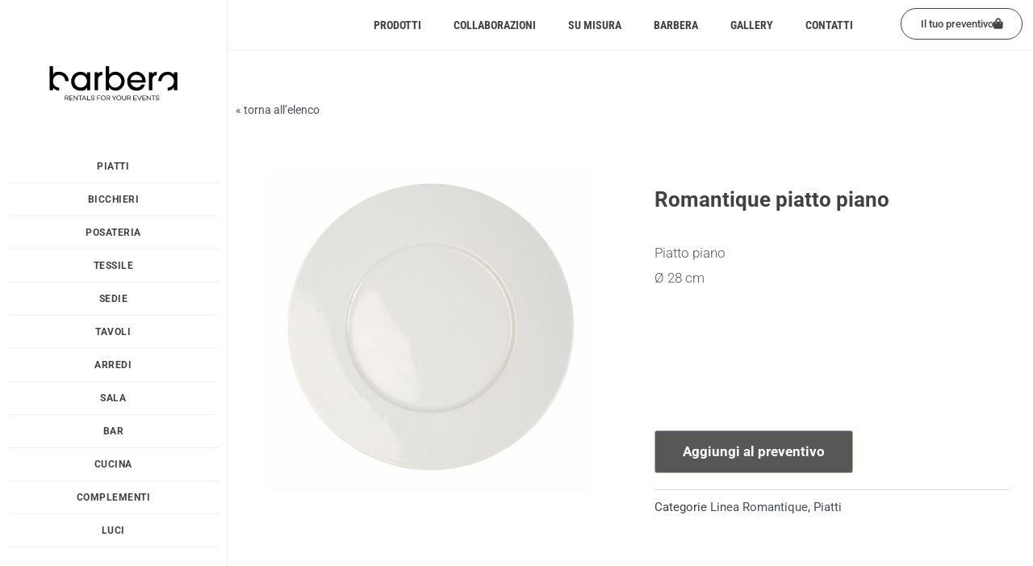

--- FILE ---
content_type: text/css
request_url: https://www.barberanoleggi.com/wp-content/uploads/elementor/css/post-147.css?ver=1769229516
body_size: 1585
content:
.elementor-147 .elementor-element.elementor-element-c5470c6{--display:flex;--flex-direction:column;--container-widget-width:100%;--container-widget-height:initial;--container-widget-flex-grow:0;--container-widget-align-self:initial;--flex-wrap-mobile:wrap;}.elementor-147 .elementor-element.elementor-element-80f1233{--spacer-size:50px;}.elementor-147 .elementor-element.elementor-element-51adfb6{--display:flex;--flex-direction:column;--container-widget-width:100%;--container-widget-height:initial;--container-widget-flex-grow:0;--container-widget-align-self:initial;--flex-wrap-mobile:wrap;}.elementor-widget-search-form input[type="search"].elementor-search-form__input{font-family:var( --e-global-typography-text-font-family ), Sans-serif;font-weight:var( --e-global-typography-text-font-weight );}.elementor-widget-search-form .elementor-search-form__input,
					.elementor-widget-search-form .elementor-search-form__icon,
					.elementor-widget-search-form .elementor-lightbox .dialog-lightbox-close-button,
					.elementor-widget-search-form .elementor-lightbox .dialog-lightbox-close-button:hover,
					.elementor-widget-search-form.elementor-search-form--skin-full_screen input[type="search"].elementor-search-form__input{color:var( --e-global-color-text );fill:var( --e-global-color-text );}.elementor-widget-search-form .elementor-search-form__submit{font-family:var( --e-global-typography-text-font-family ), Sans-serif;font-weight:var( --e-global-typography-text-font-weight );background-color:var( --e-global-color-secondary );}.elementor-147 .elementor-element.elementor-element-d9aac6d .elementor-search-form__container{min-height:50px;}.elementor-147 .elementor-element.elementor-element-d9aac6d .elementor-search-form__submit{min-width:50px;}body:not(.rtl) .elementor-147 .elementor-element.elementor-element-d9aac6d .elementor-search-form__icon{padding-left:calc(50px / 3);}body.rtl .elementor-147 .elementor-element.elementor-element-d9aac6d .elementor-search-form__icon{padding-right:calc(50px / 3);}.elementor-147 .elementor-element.elementor-element-d9aac6d .elementor-search-form__input, .elementor-147 .elementor-element.elementor-element-d9aac6d.elementor-search-form--button-type-text .elementor-search-form__submit{padding-left:calc(50px / 3);padding-right:calc(50px / 3);}.elementor-147 .elementor-element.elementor-element-d9aac6d:not(.elementor-search-form--skin-full_screen) .elementor-search-form__container{border-radius:3px;}.elementor-147 .elementor-element.elementor-element-d9aac6d.elementor-search-form--skin-full_screen input[type="search"].elementor-search-form__input{border-radius:3px;}.elementor-147 .elementor-element.elementor-element-0ecc739{--display:flex;}.elementor-147 .elementor-element.elementor-element-6cb62ae{--spacer-size:50px;}.elementor-147 .elementor-element.elementor-element-120c2a4{margin-top:30px;margin-bottom:0px;}.elementor-widget-nav-menu .elementor-nav-menu .elementor-item{font-family:var( --e-global-typography-primary-font-family ), Sans-serif;font-weight:var( --e-global-typography-primary-font-weight );}.elementor-widget-nav-menu .elementor-nav-menu--main .elementor-item{color:var( --e-global-color-text );fill:var( --e-global-color-text );}.elementor-widget-nav-menu .elementor-nav-menu--main .elementor-item:hover,
					.elementor-widget-nav-menu .elementor-nav-menu--main .elementor-item.elementor-item-active,
					.elementor-widget-nav-menu .elementor-nav-menu--main .elementor-item.highlighted,
					.elementor-widget-nav-menu .elementor-nav-menu--main .elementor-item:focus{color:var( --e-global-color-accent );fill:var( --e-global-color-accent );}.elementor-widget-nav-menu .elementor-nav-menu--main:not(.e--pointer-framed) .elementor-item:before,
					.elementor-widget-nav-menu .elementor-nav-menu--main:not(.e--pointer-framed) .elementor-item:after{background-color:var( --e-global-color-accent );}.elementor-widget-nav-menu .e--pointer-framed .elementor-item:before,
					.elementor-widget-nav-menu .e--pointer-framed .elementor-item:after{border-color:var( --e-global-color-accent );}.elementor-widget-nav-menu{--e-nav-menu-divider-color:var( --e-global-color-text );}.elementor-widget-nav-menu .elementor-nav-menu--dropdown .elementor-item, .elementor-widget-nav-menu .elementor-nav-menu--dropdown  .elementor-sub-item{font-family:var( --e-global-typography-accent-font-family ), Sans-serif;font-weight:var( --e-global-typography-accent-font-weight );}.elementor-147 .elementor-element.elementor-element-189ad65 .elementor-menu-toggle{margin:0 auto;}.elementor-147 .elementor-element.elementor-element-189ad65 .elementor-nav-menu .elementor-item{font-family:var( --e-global-typography-primary-font-family ), Sans-serif;font-weight:var( --e-global-typography-primary-font-weight );}.elementor-147 .elementor-element.elementor-element-189ad65 .elementor-nav-menu--main .elementor-item{color:#000000;fill:#000000;}.elementor-147 .elementor-element.elementor-element-1fc75d9{border-style:solid;border-width:1px 0px 0px 0px;border-color:#F2F2F2;margin-top:0px;margin-bottom:0px;padding:20px 20px 20px 20px;}.elementor-widget-text-editor{font-family:var( --e-global-typography-text-font-family ), Sans-serif;font-weight:var( --e-global-typography-text-font-weight );color:var( --e-global-color-text );}.elementor-widget-text-editor.elementor-drop-cap-view-stacked .elementor-drop-cap{background-color:var( --e-global-color-primary );}.elementor-widget-text-editor.elementor-drop-cap-view-framed .elementor-drop-cap, .elementor-widget-text-editor.elementor-drop-cap-view-default .elementor-drop-cap{color:var( --e-global-color-primary );border-color:var( --e-global-color-primary );}.elementor-147 .elementor-element.elementor-element-44bd157{text-align:start;font-family:"Roboto", Sans-serif;font-size:15px;font-weight:300;color:#000000;}.elementor-147 .elementor-element.elementor-element-bd519ff{text-align:center;font-family:"Roboto", Sans-serif;font-size:15px;font-weight:300;color:#000000;}.elementor-147 .elementor-element.elementor-element-2044f01{text-align:start;font-family:"Roboto", Sans-serif;font-size:15px;font-weight:300;color:#000000;}.elementor-widget-form .elementor-field-group > label, .elementor-widget-form .elementor-field-subgroup label{color:var( --e-global-color-text );}.elementor-widget-form .elementor-field-group > label{font-family:var( --e-global-typography-text-font-family ), Sans-serif;font-weight:var( --e-global-typography-text-font-weight );}.elementor-widget-form .elementor-field-type-html{color:var( --e-global-color-text );font-family:var( --e-global-typography-text-font-family ), Sans-serif;font-weight:var( --e-global-typography-text-font-weight );}.elementor-widget-form .elementor-field-group .elementor-field{color:var( --e-global-color-text );}.elementor-widget-form .elementor-field-group .elementor-field, .elementor-widget-form .elementor-field-subgroup label{font-family:var( --e-global-typography-text-font-family ), Sans-serif;font-weight:var( --e-global-typography-text-font-weight );}.elementor-widget-form .elementor-button{font-family:var( --e-global-typography-accent-font-family ), Sans-serif;font-weight:var( --e-global-typography-accent-font-weight );}.elementor-widget-form .e-form__buttons__wrapper__button-next{background-color:var( --e-global-color-accent );}.elementor-widget-form .elementor-button[type="submit"]{background-color:var( --e-global-color-accent );}.elementor-widget-form .e-form__buttons__wrapper__button-previous{background-color:var( --e-global-color-accent );}.elementor-widget-form .elementor-message{font-family:var( --e-global-typography-text-font-family ), Sans-serif;font-weight:var( --e-global-typography-text-font-weight );}.elementor-widget-form .e-form__indicators__indicator, .elementor-widget-form .e-form__indicators__indicator__label{font-family:var( --e-global-typography-accent-font-family ), Sans-serif;font-weight:var( --e-global-typography-accent-font-weight );}.elementor-widget-form{--e-form-steps-indicator-inactive-primary-color:var( --e-global-color-text );--e-form-steps-indicator-active-primary-color:var( --e-global-color-accent );--e-form-steps-indicator-completed-primary-color:var( --e-global-color-accent );--e-form-steps-indicator-progress-color:var( --e-global-color-accent );--e-form-steps-indicator-progress-background-color:var( --e-global-color-text );--e-form-steps-indicator-progress-meter-color:var( --e-global-color-text );}.elementor-widget-form .e-form__indicators__indicator__progress__meter{font-family:var( --e-global-typography-accent-font-family ), Sans-serif;font-weight:var( --e-global-typography-accent-font-weight );}.elementor-147 .elementor-element.elementor-element-cfe6877 > .elementor-widget-container{margin:-20px 0px 0px 0px;padding:0px 0px 0px 0px;}.elementor-147 .elementor-element.elementor-element-cfe6877 .elementor-field-group{padding-right:calc( 10px/2 );padding-left:calc( 10px/2 );margin-bottom:10px;}.elementor-147 .elementor-element.elementor-element-cfe6877 .elementor-form-fields-wrapper{margin-left:calc( -10px/2 );margin-right:calc( -10px/2 );margin-bottom:-10px;}.elementor-147 .elementor-element.elementor-element-cfe6877 .elementor-field-group.recaptcha_v3-bottomleft, .elementor-147 .elementor-element.elementor-element-cfe6877 .elementor-field-group.recaptcha_v3-bottomright{margin-bottom:0;}.elementor-147 .elementor-element.elementor-element-cfe6877 .elementor-field-group > label, .elementor-147 .elementor-element.elementor-element-cfe6877 .elementor-field-subgroup label{color:#000000;}.elementor-147 .elementor-element.elementor-element-cfe6877 .elementor-field-group .elementor-field, .elementor-147 .elementor-element.elementor-element-cfe6877 .elementor-field-subgroup label{font-family:"Roboto", Sans-serif;font-size:13px;font-weight:300;}.elementor-147 .elementor-element.elementor-element-cfe6877 .elementor-field-group .elementor-field:not(.elementor-select-wrapper){background-color:#EDEDED;border-width:0px 0px 0px 0px;border-radius:50px 50px 50px 50px;}.elementor-147 .elementor-element.elementor-element-cfe6877 .elementor-field-group .elementor-select-wrapper select{background-color:#EDEDED;border-width:0px 0px 0px 0px;border-radius:50px 50px 50px 50px;}.elementor-147 .elementor-element.elementor-element-cfe6877 .elementor-button{border-style:solid;border-width:2px 2px 2px 2px;border-radius:0px 0px 0px 0px;padding:15px 25px 015px 25px;}.elementor-147 .elementor-element.elementor-element-cfe6877 .e-form__buttons__wrapper__button-next{background-color:#FFFFFF;color:#000000;border-color:#000000;}.elementor-147 .elementor-element.elementor-element-cfe6877 .elementor-button[type="submit"]{background-color:#FFFFFF;color:#000000;border-color:#000000;}.elementor-147 .elementor-element.elementor-element-cfe6877 .elementor-button[type="submit"] svg *{fill:#000000;}.elementor-147 .elementor-element.elementor-element-cfe6877 .e-form__buttons__wrapper__button-previous{color:#000000;}.elementor-147 .elementor-element.elementor-element-cfe6877 .e-form__buttons__wrapper__button-next:hover{background-color:#1D1D1D;color:#FFFFFF;}.elementor-147 .elementor-element.elementor-element-cfe6877 .elementor-button[type="submit"]:hover{background-color:#1D1D1D;color:#FFFFFF;}.elementor-147 .elementor-element.elementor-element-cfe6877 .elementor-button[type="submit"]:hover svg *{fill:#FFFFFF;}.elementor-147 .elementor-element.elementor-element-cfe6877 .e-form__buttons__wrapper__button-previous:hover{color:#000000;}.elementor-147 .elementor-element.elementor-element-cfe6877{--e-form-steps-indicators-spacing:20px;--e-form-steps-indicator-padding:30px;--e-form-steps-indicator-inactive-secondary-color:#ffffff;--e-form-steps-indicator-active-secondary-color:#ffffff;--e-form-steps-indicator-completed-secondary-color:#ffffff;--e-form-steps-divider-width:1px;--e-form-steps-divider-gap:10px;}.elementor-147 .elementor-element.elementor-element-f381a9d:not(.elementor-motion-effects-element-type-background), .elementor-147 .elementor-element.elementor-element-f381a9d > .elementor-motion-effects-container > .elementor-motion-effects-layer{background-color:#FFFFFF;}.elementor-147 .elementor-element.elementor-element-f381a9d{transition:background 0.3s, border 0.3s, border-radius 0.3s, box-shadow 0.3s;}.elementor-147 .elementor-element.elementor-element-f381a9d > .elementor-background-overlay{transition:background 0.3s, border-radius 0.3s, opacity 0.3s;}.elementor-147 .elementor-element.elementor-element-ebe3af0 > .elementor-widget-container{margin:0px 0px 0px 0px;padding:020px 0px 0px 0px;}.elementor-147 .elementor-element.elementor-element-ebe3af0{text-align:center;font-family:"Roboto", Sans-serif;font-size:15px;font-weight:300;color:#000000;}.elementor-theme-builder-content-area{height:400px;}.elementor-location-header:before, .elementor-location-footer:before{content:"";display:table;clear:both;}@media(max-width:767px){.elementor-147 .elementor-element.elementor-element-44bd157{text-align:center;}.elementor-147 .elementor-element.elementor-element-bd519ff{text-align:center;}.elementor-147 .elementor-element.elementor-element-2044f01{text-align:center;}.elementor-147 .elementor-element.elementor-element-cfe6877 > .elementor-widget-container{padding:0px 0px 0px 0px;}}@media(min-width:768px){.elementor-147 .elementor-element.elementor-element-e65c06f{width:30%;}.elementor-147 .elementor-element.elementor-element-7073e21{width:39.664%;}.elementor-147 .elementor-element.elementor-element-26a84db{width:30%;}}

--- FILE ---
content_type: text/css
request_url: https://www.barberanoleggi.com/wp-content/uploads/elementor/css/post-195.css?ver=1769229516
body_size: 1205
content:
.elementor-widget-theme-site-logo .widget-image-caption{color:var( --e-global-color-text );font-family:var( --e-global-typography-text-font-family ), Sans-serif;font-weight:var( --e-global-typography-text-font-weight );}.elementor-195 .elementor-element.elementor-element-6ccc56e:not(.elementor-motion-effects-element-type-background), .elementor-195 .elementor-element.elementor-element-6ccc56e > .elementor-motion-effects-container > .elementor-motion-effects-layer{background-color:#FFFFFF;}.elementor-195 .elementor-element.elementor-element-6ccc56e{border-style:solid;border-width:0px 0px 1px 0px;border-color:#F2F2F2;transition:background 0.3s, border 0.3s, border-radius 0.3s, box-shadow 0.3s;}.elementor-195 .elementor-element.elementor-element-6ccc56e > .elementor-background-overlay{transition:background 0.3s, border-radius 0.3s, opacity 0.3s;}.elementor-widget-nav-menu .elementor-nav-menu .elementor-item{font-family:var( --e-global-typography-primary-font-family ), Sans-serif;font-weight:var( --e-global-typography-primary-font-weight );}.elementor-widget-nav-menu .elementor-nav-menu--main .elementor-item{color:var( --e-global-color-text );fill:var( --e-global-color-text );}.elementor-widget-nav-menu .elementor-nav-menu--main .elementor-item:hover,
					.elementor-widget-nav-menu .elementor-nav-menu--main .elementor-item.elementor-item-active,
					.elementor-widget-nav-menu .elementor-nav-menu--main .elementor-item.highlighted,
					.elementor-widget-nav-menu .elementor-nav-menu--main .elementor-item:focus{color:var( --e-global-color-accent );fill:var( --e-global-color-accent );}.elementor-widget-nav-menu .elementor-nav-menu--main:not(.e--pointer-framed) .elementor-item:before,
					.elementor-widget-nav-menu .elementor-nav-menu--main:not(.e--pointer-framed) .elementor-item:after{background-color:var( --e-global-color-accent );}.elementor-widget-nav-menu .e--pointer-framed .elementor-item:before,
					.elementor-widget-nav-menu .e--pointer-framed .elementor-item:after{border-color:var( --e-global-color-accent );}.elementor-widget-nav-menu{--e-nav-menu-divider-color:var( --e-global-color-text );}.elementor-widget-nav-menu .elementor-nav-menu--dropdown .elementor-item, .elementor-widget-nav-menu .elementor-nav-menu--dropdown  .elementor-sub-item{font-family:var( --e-global-typography-accent-font-family ), Sans-serif;font-weight:var( --e-global-typography-accent-font-weight );}.elementor-195 .elementor-element.elementor-element-7deb954 .elementor-menu-toggle{margin-right:auto;}.elementor-195 .elementor-element.elementor-element-7deb954 .elementor-nav-menu .elementor-item{font-family:var( --e-global-typography-28a74e0-font-family ), Sans-serif;font-size:var( --e-global-typography-28a74e0-font-size );font-weight:var( --e-global-typography-28a74e0-font-weight );text-transform:var( --e-global-typography-28a74e0-text-transform );font-style:var( --e-global-typography-28a74e0-font-style );text-decoration:var( --e-global-typography-28a74e0-text-decoration );line-height:var( --e-global-typography-28a74e0-line-height );letter-spacing:var( --e-global-typography-28a74e0-letter-spacing );word-spacing:var( --e-global-typography-28a74e0-word-spacing );}.elementor-195 .elementor-element.elementor-element-7deb954 .elementor-nav-menu--main .elementor-item{color:var( --e-global-color-secondary );fill:var( --e-global-color-secondary );}.elementor-widget-button .elementor-button{background-color:var( --e-global-color-accent );font-family:var( --e-global-typography-accent-font-family ), Sans-serif;font-weight:var( --e-global-typography-accent-font-weight );}.elementor-195 .elementor-element.elementor-element-54eba3e .elementor-button{background-color:#FFFFFF;font-family:"Roboto", Sans-serif;font-size:13px;font-weight:500;fill:var( --e-global-color-secondary );color:var( --e-global-color-secondary );border-style:solid;border-width:1px 1px 1px 1px;border-color:var( --e-global-color-secondary );border-radius:50px 50px 50px 50px;}.elementor-195 .elementor-element.elementor-element-54eba3e .elementor-button-content-wrapper{flex-direction:row-reverse;}.elementor-195 .elementor-element.elementor-element-2a7e543{margin-top:50px;margin-bottom:0px;}.elementor-widget-text-editor{font-family:var( --e-global-typography-text-font-family ), Sans-serif;font-weight:var( --e-global-typography-text-font-weight );color:var( --e-global-color-text );}.elementor-widget-text-editor.elementor-drop-cap-view-stacked .elementor-drop-cap{background-color:var( --e-global-color-primary );}.elementor-widget-text-editor.elementor-drop-cap-view-framed .elementor-drop-cap, .elementor-widget-text-editor.elementor-drop-cap-view-default .elementor-drop-cap{color:var( --e-global-color-primary );border-color:var( --e-global-color-primary );}.elementor-195 .elementor-element.elementor-element-b2d1812{font-family:"Roboto", Sans-serif;font-size:14px;font-weight:400;color:#777777;}.elementor-195 .elementor-element.elementor-element-4abff2c > .elementor-element-populated{margin:0px 0px 0px 0px;--e-column-margin-right:0px;--e-column-margin-left:0px;padding:0px 0px 0px 0px;}.woocommerce .elementor-195 .elementor-element.elementor-element-a0e45f7 .flex-control-thumbs img{border-style:solid;border-width:1px 1px 1px 1px;border-color:#DDDDDD;}.woocommerce .elementor-195 .elementor-element.elementor-element-a0e45f7 .flex-control-thumbs li{padding-right:calc(15px / 2);padding-left:calc(15px / 2);padding-bottom:15px;}.woocommerce .elementor-195 .elementor-element.elementor-element-a0e45f7 .flex-control-thumbs{margin-right:calc(-15px / 2);margin-left:calc(-15px / 2);}.elementor-195 .elementor-element.elementor-element-f656ffd > .elementor-element-populated{padding:70px 30px 30px 30px;}.elementor-widget-woocommerce-product-title .elementor-heading-title{font-family:var( --e-global-typography-primary-font-family ), Sans-serif;font-weight:var( --e-global-typography-primary-font-weight );color:var( --e-global-color-primary );}.elementor-widget-woocommerce-product-content{color:var( --e-global-color-text );font-family:var( --e-global-typography-text-font-family ), Sans-serif;font-weight:var( --e-global-typography-text-font-weight );}.woocommerce .elementor-widget-woocommerce-product-price .price{color:var( --e-global-color-primary );font-family:var( --e-global-typography-primary-font-family ), Sans-serif;font-weight:var( --e-global-typography-primary-font-weight );}.elementor-widget-woocommerce-product-add-to-cart .added_to_cart{font-family:var( --e-global-typography-accent-font-family ), Sans-serif;font-weight:var( --e-global-typography-accent-font-weight );}.elementor-195 .elementor-element.elementor-element-c14d506 .cart button, .elementor-195 .elementor-element.elementor-element-c14d506 .cart .button{transition:all 0.2s;}.elementor-195 .elementor-element.elementor-element-c14d506 .quantity .qty{transition:all 0.2s;}.elementor-widget-woocommerce-product-meta .product_meta .detail-container:not(:last-child):after{border-color:var( --e-global-color-text );}.elementor-195 .elementor-element.elementor-element-4146cad{color:var( --e-global-color-primary );}@media(min-width:768px){.elementor-195 .elementor-element.elementor-element-922e81c{width:80.705%;}.elementor-195 .elementor-element.elementor-element-c27c0dd{width:18.96%;}}@media(max-width:1024px) and (min-width:768px){.elementor-195 .elementor-element.elementor-element-922e81c{width:70%;}.elementor-195 .elementor-element.elementor-element-c27c0dd{width:30%;}}@media(max-width:1024px){.elementor-195 .elementor-element.elementor-element-ceb4f57 img{width:30%;}.elementor-195 .elementor-element.elementor-element-7deb954 .elementor-nav-menu .elementor-item{font-size:var( --e-global-typography-28a74e0-font-size );line-height:var( --e-global-typography-28a74e0-line-height );letter-spacing:var( --e-global-typography-28a74e0-letter-spacing );word-spacing:var( --e-global-typography-28a74e0-word-spacing );}}@media(max-width:767px){.elementor-195 .elementor-element.elementor-element-922e81c{width:30%;}.elementor-195 .elementor-element.elementor-element-7deb954 .elementor-nav-menu .elementor-item{font-size:var( --e-global-typography-28a74e0-font-size );line-height:var( --e-global-typography-28a74e0-line-height );letter-spacing:var( --e-global-typography-28a74e0-letter-spacing );word-spacing:var( --e-global-typography-28a74e0-word-spacing );}.elementor-195 .elementor-element.elementor-element-c27c0dd{width:70%;}.elementor-195 .elementor-element.elementor-element-4abff2c > .elementor-widget-wrap > .elementor-widget:not(.elementor-widget__width-auto):not(.elementor-widget__width-initial):not(:last-child):not(.elementor-absolute){margin-block-end:20px;}.elementor-195 .elementor-element.elementor-element-4abff2c > .elementor-element-populated{margin:0px 0px -52px 0px;--e-column-margin-right:0px;--e-column-margin-left:0px;}.elementor-195 .elementor-element.elementor-element-f656ffd{width:100%;}.elementor-195 .elementor-element.elementor-element-f656ffd > .elementor-widget-wrap > .elementor-widget:not(.elementor-widget__width-auto):not(.elementor-widget__width-initial):not(:last-child):not(.elementor-absolute){margin-block-end:0px;}.elementor-195 .elementor-element.elementor-element-f656ffd > .elementor-element-populated{padding:30px 30px 30px 30px;}.elementor-195 .elementor-element.elementor-element-f84568b > .elementor-widget-container{margin:0px 0px -5px 0px;}}

--- FILE ---
content_type: text/css
request_url: https://www.barberanoleggi.com/wp-content/uploads/elementor/css/post-2832.css?ver=1728990859
body_size: 131
content:
.elementor-widget-image .widget-image-caption{color:var( --e-global-color-text );font-family:var( --e-global-typography-text-font-family ), Sans-serif;font-weight:var( --e-global-typography-text-font-weight );}.elementor-widget-heading .elementor-heading-title{font-family:var( --e-global-typography-primary-font-family ), Sans-serif;font-weight:var( --e-global-typography-primary-font-weight );color:var( --e-global-color-primary );}.elementor-2832 .elementor-element.elementor-element-9986ed1{text-align:center;}.elementor-2832 .elementor-element.elementor-element-9986ed1 .elementor-heading-title{font-family:"Roboto", Sans-serif;font-size:14px;font-weight:700;}.elementor-2832 .elementor-element.elementor-element-f0db75e{text-align:center;}.elementor-2832 .elementor-element.elementor-element-f0db75e .elementor-heading-title{font-family:"Montserrat", Sans-serif;font-size:12px;font-weight:700;color:var( --e-global-color-text );}.elementor-2832 .elementor-element.elementor-element-e4eee57{text-align:center;}.elementor-2832 .elementor-element.elementor-element-e4eee57 .elementor-heading-title{font-family:"Roboto", Sans-serif;font-size:12px;font-weight:400;text-decoration:underline;}@media(max-width:767px){.elementor-2832 .elementor-element.elementor-element-9986ed1{text-align:center;}.elementor-2832 .elementor-element.elementor-element-f0db75e{text-align:center;}}